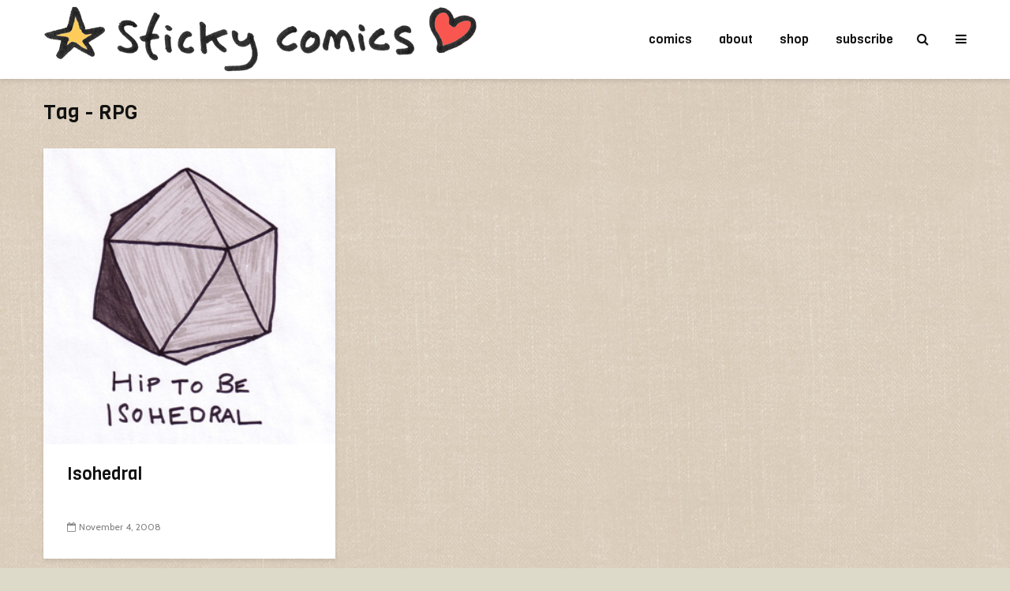

--- FILE ---
content_type: text/html; charset=UTF-8
request_url: https://www.stickycomics.com/tag/rpg/
body_size: 12943
content:
<!DOCTYPE html>
<html lang="en-US" class="no-js">
<head>
	<meta charset="UTF-8">
	<meta name="viewport" content="width=device-width,initial-scale=1.0">
		<title>RPG &#8211; sticky comics</title>
<meta name='robots' content='max-image-preview:large' />
<link rel='dns-prefetch' href='//www.stickycomics.com' />
<link rel='dns-prefetch' href='//secure.gravatar.com' />
<link rel='dns-prefetch' href='//stats.wp.com' />
<link rel='dns-prefetch' href='//fonts.googleapis.com' />
<link rel="alternate" type="application/rss+xml" title="sticky comics &raquo; Feed" href="https://www.stickycomics.com/feed/" />
<link rel="alternate" type="application/rss+xml" title="sticky comics &raquo; Comments Feed" href="https://www.stickycomics.com/comments/feed/" />
<link rel="alternate" type="application/rss+xml" title="sticky comics &raquo; RPG Tag Feed" href="https://www.stickycomics.com/tag/rpg/feed/" />
<style id='wp-img-auto-sizes-contain-inline-css' type='text/css'>
img:is([sizes=auto i],[sizes^="auto," i]){contain-intrinsic-size:3000px 1500px}
/*# sourceURL=wp-img-auto-sizes-contain-inline-css */
</style>
<style id='wp-emoji-styles-inline-css' type='text/css'>

	img.wp-smiley, img.emoji {
		display: inline !important;
		border: none !important;
		box-shadow: none !important;
		height: 1em !important;
		width: 1em !important;
		margin: 0 0.07em !important;
		vertical-align: -0.1em !important;
		background: none !important;
		padding: 0 !important;
	}
/*# sourceURL=wp-emoji-styles-inline-css */
</style>
<style id='wp-block-library-inline-css' type='text/css'>
:root{--wp-block-synced-color:#7a00df;--wp-block-synced-color--rgb:122,0,223;--wp-bound-block-color:var(--wp-block-synced-color);--wp-editor-canvas-background:#ddd;--wp-admin-theme-color:#007cba;--wp-admin-theme-color--rgb:0,124,186;--wp-admin-theme-color-darker-10:#006ba1;--wp-admin-theme-color-darker-10--rgb:0,107,160.5;--wp-admin-theme-color-darker-20:#005a87;--wp-admin-theme-color-darker-20--rgb:0,90,135;--wp-admin-border-width-focus:2px}@media (min-resolution:192dpi){:root{--wp-admin-border-width-focus:1.5px}}.wp-element-button{cursor:pointer}:root .has-very-light-gray-background-color{background-color:#eee}:root .has-very-dark-gray-background-color{background-color:#313131}:root .has-very-light-gray-color{color:#eee}:root .has-very-dark-gray-color{color:#313131}:root .has-vivid-green-cyan-to-vivid-cyan-blue-gradient-background{background:linear-gradient(135deg,#00d084,#0693e3)}:root .has-purple-crush-gradient-background{background:linear-gradient(135deg,#34e2e4,#4721fb 50%,#ab1dfe)}:root .has-hazy-dawn-gradient-background{background:linear-gradient(135deg,#faaca8,#dad0ec)}:root .has-subdued-olive-gradient-background{background:linear-gradient(135deg,#fafae1,#67a671)}:root .has-atomic-cream-gradient-background{background:linear-gradient(135deg,#fdd79a,#004a59)}:root .has-nightshade-gradient-background{background:linear-gradient(135deg,#330968,#31cdcf)}:root .has-midnight-gradient-background{background:linear-gradient(135deg,#020381,#2874fc)}:root{--wp--preset--font-size--normal:16px;--wp--preset--font-size--huge:42px}.has-regular-font-size{font-size:1em}.has-larger-font-size{font-size:2.625em}.has-normal-font-size{font-size:var(--wp--preset--font-size--normal)}.has-huge-font-size{font-size:var(--wp--preset--font-size--huge)}.has-text-align-center{text-align:center}.has-text-align-left{text-align:left}.has-text-align-right{text-align:right}.has-fit-text{white-space:nowrap!important}#end-resizable-editor-section{display:none}.aligncenter{clear:both}.items-justified-left{justify-content:flex-start}.items-justified-center{justify-content:center}.items-justified-right{justify-content:flex-end}.items-justified-space-between{justify-content:space-between}.screen-reader-text{border:0;clip-path:inset(50%);height:1px;margin:-1px;overflow:hidden;padding:0;position:absolute;width:1px;word-wrap:normal!important}.screen-reader-text:focus{background-color:#ddd;clip-path:none;color:#444;display:block;font-size:1em;height:auto;left:5px;line-height:normal;padding:15px 23px 14px;text-decoration:none;top:5px;width:auto;z-index:100000}html :where(.has-border-color){border-style:solid}html :where([style*=border-top-color]){border-top-style:solid}html :where([style*=border-right-color]){border-right-style:solid}html :where([style*=border-bottom-color]){border-bottom-style:solid}html :where([style*=border-left-color]){border-left-style:solid}html :where([style*=border-width]){border-style:solid}html :where([style*=border-top-width]){border-top-style:solid}html :where([style*=border-right-width]){border-right-style:solid}html :where([style*=border-bottom-width]){border-bottom-style:solid}html :where([style*=border-left-width]){border-left-style:solid}html :where(img[class*=wp-image-]){height:auto;max-width:100%}:where(figure){margin:0 0 1em}html :where(.is-position-sticky){--wp-admin--admin-bar--position-offset:var(--wp-admin--admin-bar--height,0px)}@media screen and (max-width:600px){html :where(.is-position-sticky){--wp-admin--admin-bar--position-offset:0px}}

/*# sourceURL=wp-block-library-inline-css */
</style><style id='global-styles-inline-css' type='text/css'>
:root{--wp--preset--aspect-ratio--square: 1;--wp--preset--aspect-ratio--4-3: 4/3;--wp--preset--aspect-ratio--3-4: 3/4;--wp--preset--aspect-ratio--3-2: 3/2;--wp--preset--aspect-ratio--2-3: 2/3;--wp--preset--aspect-ratio--16-9: 16/9;--wp--preset--aspect-ratio--9-16: 9/16;--wp--preset--color--black: #000000;--wp--preset--color--cyan-bluish-gray: #abb8c3;--wp--preset--color--white: #ffffff;--wp--preset--color--pale-pink: #f78da7;--wp--preset--color--vivid-red: #cf2e2e;--wp--preset--color--luminous-vivid-orange: #ff6900;--wp--preset--color--luminous-vivid-amber: #fcb900;--wp--preset--color--light-green-cyan: #7bdcb5;--wp--preset--color--vivid-green-cyan: #00d084;--wp--preset--color--pale-cyan-blue: #8ed1fc;--wp--preset--color--vivid-cyan-blue: #0693e3;--wp--preset--color--vivid-purple: #9b51e0;--wp--preset--color--gridlove-acc: #009cff;--wp--preset--color--gridlove-meta: #818181;--wp--preset--color--gridlove-txt: #5e5e5e;--wp--preset--color--gridlove-bg: #ffffff;--wp--preset--color--gridlove-highlight-acc: #b5e1ff;--wp--preset--color--gridlove-highlight-txt: #ffffff;--wp--preset--color--gridlove-highlight-bg: #000000;--wp--preset--gradient--vivid-cyan-blue-to-vivid-purple: linear-gradient(135deg,rgb(6,147,227) 0%,rgb(155,81,224) 100%);--wp--preset--gradient--light-green-cyan-to-vivid-green-cyan: linear-gradient(135deg,rgb(122,220,180) 0%,rgb(0,208,130) 100%);--wp--preset--gradient--luminous-vivid-amber-to-luminous-vivid-orange: linear-gradient(135deg,rgb(252,185,0) 0%,rgb(255,105,0) 100%);--wp--preset--gradient--luminous-vivid-orange-to-vivid-red: linear-gradient(135deg,rgb(255,105,0) 0%,rgb(207,46,46) 100%);--wp--preset--gradient--very-light-gray-to-cyan-bluish-gray: linear-gradient(135deg,rgb(238,238,238) 0%,rgb(169,184,195) 100%);--wp--preset--gradient--cool-to-warm-spectrum: linear-gradient(135deg,rgb(74,234,220) 0%,rgb(151,120,209) 20%,rgb(207,42,186) 40%,rgb(238,44,130) 60%,rgb(251,105,98) 80%,rgb(254,248,76) 100%);--wp--preset--gradient--blush-light-purple: linear-gradient(135deg,rgb(255,206,236) 0%,rgb(152,150,240) 100%);--wp--preset--gradient--blush-bordeaux: linear-gradient(135deg,rgb(254,205,165) 0%,rgb(254,45,45) 50%,rgb(107,0,62) 100%);--wp--preset--gradient--luminous-dusk: linear-gradient(135deg,rgb(255,203,112) 0%,rgb(199,81,192) 50%,rgb(65,88,208) 100%);--wp--preset--gradient--pale-ocean: linear-gradient(135deg,rgb(255,245,203) 0%,rgb(182,227,212) 50%,rgb(51,167,181) 100%);--wp--preset--gradient--electric-grass: linear-gradient(135deg,rgb(202,248,128) 0%,rgb(113,206,126) 100%);--wp--preset--gradient--midnight: linear-gradient(135deg,rgb(2,3,129) 0%,rgb(40,116,252) 100%);--wp--preset--font-size--small: 12.8px;--wp--preset--font-size--medium: 20px;--wp--preset--font-size--large: 20.8px;--wp--preset--font-size--x-large: 42px;--wp--preset--font-size--normal: 16px;--wp--preset--font-size--huge: 27.2px;--wp--preset--spacing--20: 0.44rem;--wp--preset--spacing--30: 0.67rem;--wp--preset--spacing--40: 1rem;--wp--preset--spacing--50: 1.5rem;--wp--preset--spacing--60: 2.25rem;--wp--preset--spacing--70: 3.38rem;--wp--preset--spacing--80: 5.06rem;--wp--preset--shadow--natural: 6px 6px 9px rgba(0, 0, 0, 0.2);--wp--preset--shadow--deep: 12px 12px 50px rgba(0, 0, 0, 0.4);--wp--preset--shadow--sharp: 6px 6px 0px rgba(0, 0, 0, 0.2);--wp--preset--shadow--outlined: 6px 6px 0px -3px rgb(255, 255, 255), 6px 6px rgb(0, 0, 0);--wp--preset--shadow--crisp: 6px 6px 0px rgb(0, 0, 0);}:where(.is-layout-flex){gap: 0.5em;}:where(.is-layout-grid){gap: 0.5em;}body .is-layout-flex{display: flex;}.is-layout-flex{flex-wrap: wrap;align-items: center;}.is-layout-flex > :is(*, div){margin: 0;}body .is-layout-grid{display: grid;}.is-layout-grid > :is(*, div){margin: 0;}:where(.wp-block-columns.is-layout-flex){gap: 2em;}:where(.wp-block-columns.is-layout-grid){gap: 2em;}:where(.wp-block-post-template.is-layout-flex){gap: 1.25em;}:where(.wp-block-post-template.is-layout-grid){gap: 1.25em;}.has-black-color{color: var(--wp--preset--color--black) !important;}.has-cyan-bluish-gray-color{color: var(--wp--preset--color--cyan-bluish-gray) !important;}.has-white-color{color: var(--wp--preset--color--white) !important;}.has-pale-pink-color{color: var(--wp--preset--color--pale-pink) !important;}.has-vivid-red-color{color: var(--wp--preset--color--vivid-red) !important;}.has-luminous-vivid-orange-color{color: var(--wp--preset--color--luminous-vivid-orange) !important;}.has-luminous-vivid-amber-color{color: var(--wp--preset--color--luminous-vivid-amber) !important;}.has-light-green-cyan-color{color: var(--wp--preset--color--light-green-cyan) !important;}.has-vivid-green-cyan-color{color: var(--wp--preset--color--vivid-green-cyan) !important;}.has-pale-cyan-blue-color{color: var(--wp--preset--color--pale-cyan-blue) !important;}.has-vivid-cyan-blue-color{color: var(--wp--preset--color--vivid-cyan-blue) !important;}.has-vivid-purple-color{color: var(--wp--preset--color--vivid-purple) !important;}.has-black-background-color{background-color: var(--wp--preset--color--black) !important;}.has-cyan-bluish-gray-background-color{background-color: var(--wp--preset--color--cyan-bluish-gray) !important;}.has-white-background-color{background-color: var(--wp--preset--color--white) !important;}.has-pale-pink-background-color{background-color: var(--wp--preset--color--pale-pink) !important;}.has-vivid-red-background-color{background-color: var(--wp--preset--color--vivid-red) !important;}.has-luminous-vivid-orange-background-color{background-color: var(--wp--preset--color--luminous-vivid-orange) !important;}.has-luminous-vivid-amber-background-color{background-color: var(--wp--preset--color--luminous-vivid-amber) !important;}.has-light-green-cyan-background-color{background-color: var(--wp--preset--color--light-green-cyan) !important;}.has-vivid-green-cyan-background-color{background-color: var(--wp--preset--color--vivid-green-cyan) !important;}.has-pale-cyan-blue-background-color{background-color: var(--wp--preset--color--pale-cyan-blue) !important;}.has-vivid-cyan-blue-background-color{background-color: var(--wp--preset--color--vivid-cyan-blue) !important;}.has-vivid-purple-background-color{background-color: var(--wp--preset--color--vivid-purple) !important;}.has-black-border-color{border-color: var(--wp--preset--color--black) !important;}.has-cyan-bluish-gray-border-color{border-color: var(--wp--preset--color--cyan-bluish-gray) !important;}.has-white-border-color{border-color: var(--wp--preset--color--white) !important;}.has-pale-pink-border-color{border-color: var(--wp--preset--color--pale-pink) !important;}.has-vivid-red-border-color{border-color: var(--wp--preset--color--vivid-red) !important;}.has-luminous-vivid-orange-border-color{border-color: var(--wp--preset--color--luminous-vivid-orange) !important;}.has-luminous-vivid-amber-border-color{border-color: var(--wp--preset--color--luminous-vivid-amber) !important;}.has-light-green-cyan-border-color{border-color: var(--wp--preset--color--light-green-cyan) !important;}.has-vivid-green-cyan-border-color{border-color: var(--wp--preset--color--vivid-green-cyan) !important;}.has-pale-cyan-blue-border-color{border-color: var(--wp--preset--color--pale-cyan-blue) !important;}.has-vivid-cyan-blue-border-color{border-color: var(--wp--preset--color--vivid-cyan-blue) !important;}.has-vivid-purple-border-color{border-color: var(--wp--preset--color--vivid-purple) !important;}.has-vivid-cyan-blue-to-vivid-purple-gradient-background{background: var(--wp--preset--gradient--vivid-cyan-blue-to-vivid-purple) !important;}.has-light-green-cyan-to-vivid-green-cyan-gradient-background{background: var(--wp--preset--gradient--light-green-cyan-to-vivid-green-cyan) !important;}.has-luminous-vivid-amber-to-luminous-vivid-orange-gradient-background{background: var(--wp--preset--gradient--luminous-vivid-amber-to-luminous-vivid-orange) !important;}.has-luminous-vivid-orange-to-vivid-red-gradient-background{background: var(--wp--preset--gradient--luminous-vivid-orange-to-vivid-red) !important;}.has-very-light-gray-to-cyan-bluish-gray-gradient-background{background: var(--wp--preset--gradient--very-light-gray-to-cyan-bluish-gray) !important;}.has-cool-to-warm-spectrum-gradient-background{background: var(--wp--preset--gradient--cool-to-warm-spectrum) !important;}.has-blush-light-purple-gradient-background{background: var(--wp--preset--gradient--blush-light-purple) !important;}.has-blush-bordeaux-gradient-background{background: var(--wp--preset--gradient--blush-bordeaux) !important;}.has-luminous-dusk-gradient-background{background: var(--wp--preset--gradient--luminous-dusk) !important;}.has-pale-ocean-gradient-background{background: var(--wp--preset--gradient--pale-ocean) !important;}.has-electric-grass-gradient-background{background: var(--wp--preset--gradient--electric-grass) !important;}.has-midnight-gradient-background{background: var(--wp--preset--gradient--midnight) !important;}.has-small-font-size{font-size: var(--wp--preset--font-size--small) !important;}.has-medium-font-size{font-size: var(--wp--preset--font-size--medium) !important;}.has-large-font-size{font-size: var(--wp--preset--font-size--large) !important;}.has-x-large-font-size{font-size: var(--wp--preset--font-size--x-large) !important;}
/*# sourceURL=global-styles-inline-css */
</style>

<style id='classic-theme-styles-inline-css' type='text/css'>
/*! This file is auto-generated */
.wp-block-button__link{color:#fff;background-color:#32373c;border-radius:9999px;box-shadow:none;text-decoration:none;padding:calc(.667em + 2px) calc(1.333em + 2px);font-size:1.125em}.wp-block-file__button{background:#32373c;color:#fff;text-decoration:none}
/*# sourceURL=/wp-includes/css/classic-themes.min.css */
</style>
<link rel='stylesheet' id='mks_shortcodes_simple_line_icons-css' href='https://www.stickycomics.com/wp-content/plugins/meks-flexible-shortcodes/css/simple-line/simple-line-icons.css?ver=1.3.8' type='text/css' media='screen' />
<link rel='stylesheet' id='mks_shortcodes_css-css' href='https://www.stickycomics.com/wp-content/plugins/meks-flexible-shortcodes/css/style.css?ver=1.3.8' type='text/css' media='screen' />
<link rel='stylesheet' id='ce_responsive-css' href='https://www.stickycomics.com/wp-content/plugins/simple-embed-code/css/video-container.min.css?ver=2.5.1' type='text/css' media='all' />
<link rel='stylesheet' id='mc4wp-form-themes-css' href='https://www.stickycomics.com/wp-content/plugins/mailchimp-for-wp/assets/css/form-themes.css?ver=4.10.9' type='text/css' media='all' />
<link rel='stylesheet' id='gridlove-fonts-css' href='https://fonts.googleapis.com/css?family=Cabin%3A400%7CViga%3A400&#038;subset=latin&#038;ver=2.1.2' type='text/css' media='all' />
<link rel='stylesheet' id='gridlove-main-css' href='https://www.stickycomics.com/wp-content/themes/gridlove/assets/css/min.css?ver=2.1.2' type='text/css' media='all' />
<style id='gridlove-main-inline-css' type='text/css'>
body{font-size: 16px;}h1, .h1 {font-size: 32px;}h2, .h2,.col-lg-12 .gridlove-post-b .h3 {font-size: 26px;}h3, .h3 {font-size: 22px;}h4, .h4 {font-size: 20px;}h5, .h5 {font-size: 18px;}h6, .h6 {font-size: 16px;}.widget, .gridlove-header-responsive .sub-menu, .gridlove-site-header .sub-menu{font-size: 14px;}.gridlove-main-navigation {font-size: 16px;}.gridlove-post {font-size: 16px;}body{background-color: #dddac9;background-image:url('https://www.stickycomics.com/wp-content/uploads/download.jpg');color: #5e5e5e;font-family: 'Cabin';font-weight: 400;}h1, h2, h3, h4, h5, h6,.h1, .h2, .h3, .h4, .h5, .h6,blockquote,thead td,.comment-author b,q:before,#bbpress-forums .bbp-forum-title, #bbpress-forums .bbp-topic-permalink{color: #111111;font-family: 'Viga';font-weight: 400;}.gridlove-main-nav a,.gridlove-posts-widget a{font-family: 'Viga';font-weight: 400;}.gridlove-header-top{background-color: #222222;color: #dddddd;}.gridlove-header-top a{color: #dddddd;}.gridlove-header-top a:hover{color: #ffffff;}.gridlove-header-wrapper,.gridlove-header-middle .sub-menu,.gridlove-header-responsive,.gridlove-header-responsive .sub-menu{background-color:#ffffff; }.gridlove-header-middle,.gridlove-header-middle a,.gridlove-header-responsive,.gridlove-header-responsive a{color: #111111;}.gridlove-header-middle a:hover,.gridlove-header-middle .gridlove-sidebar-action:hover,.gridlove-header-middle .gridlove-actions-button > span:hover,.gridlove-header-middle .current_page_item > a,.gridlove-header-middle .current_page_ancestor > a,.gridlove-header-middle .current-menu-item > a,.gridlove-header-middle .current-menu-ancestor > a,.gridlove-header-middle .gridlove-category-menu article:hover a,.gridlove-header-responsive a:hover{color: #009cff;}.gridlove-header-middle .active>span,.gridlove-header-middle .gridlove-main-nav>li.menu-item-has-children:hover>a,.gridlove-header-middle .gridlove-social-icons:hover>span,.gridlove-header-responsive .active>span{background-color: rgba(17,17,17,0.05)}.gridlove-header-middle .gridlove-button-search{background-color: #009cff;}.gridlove-header-middle .gridlove-search-form input{border-color: rgba(17,17,17,0.1)}.gridlove-header-middle .sub-menu,.gridlove-header-responsive .sub-menu{border-top: 1px solid rgba(17,17,17,0.05)}.gridlove-header-middle{height: 100px;}.gridlove-logo{max-height: 100px;}.gridlove-branding-bg{background:#f0233b;}.gridlove-header-responsive .gridlove-actions-button:hover >span{color:#009cff;}.gridlove-sidebar-action .gridlove-bars:before,.gridlove-sidebar-action .gridlove-bars:after{background:#111111;}.gridlove-sidebar-action:hover .gridlove-bars:before,.gridlove-sidebar-action:hover .gridlove-bars:after{background:#009cff;}.gridlove-sidebar-action .gridlove-bars{border-color: #111111;}.gridlove-sidebar-action:hover .gridlove-bars{border-color:#009cff;}.gridlove-header-bottom .sub-menu{ background-color:#ffffff;}.gridlove-header-bottom .sub-menu a{color:#111111;}.gridlove-header-bottom .sub-menu a:hover,.gridlove-header-bottom .gridlove-category-menu article:hover a{color:#009cff;}.gridlove-header-bottom{background-color:#f2f2f2;}.gridlove-header-bottom,.gridlove-header-bottom a{color: #111111;}.gridlove-header-bottom a:hover,.gridlove-header-bottom .gridlove-sidebar-action:hover,.gridlove-header-bottom .gridlove-actions-button > span:hover,.gridlove-header-bottom .current_page_item > a,.gridlove-header-bottom .current_page_ancestor > a,.gridlove-header-bottom .current-menu-item > a,.gridlove-header-bottom .current-menu-ancestor > a {color: #009cff;}.gridlove-header-bottom .active>span,.gridlove-header-bottom .gridlove-main-nav>li.menu-item-has-children:hover>a,.gridlove-header-bottom .gridlove-social-icons:hover>span{background-color: rgba(17,17,17,0.05)}.gridlove-header-bottom .gridlove-search-form input{border-color: rgba(17,17,17,0.1)}.gridlove-header-bottom,.gridlove-header-bottom .sub-menu{border-top: 1px solid rgba(17,17,17,0.07)}.gridlove-header-bottom .gridlove-button-search{background-color: #009cff;}.gridlove-header-sticky,.gridlove-header-sticky .sub-menu{background-color:#ffffff; }.gridlove-header-sticky,.gridlove-header-sticky a{color: #111111;}.gridlove-header-sticky a:hover,.gridlove-header-sticky .gridlove-sidebar-action:hover,.gridlove-header-sticky .gridlove-actions-button > span:hover,.gridlove-header-sticky .current_page_item > a,.gridlove-header-sticky .current_page_ancestor > a,.gridlove-header-sticky .current-menu-item > a,.gridlove-header-sticky .current-menu-ancestor > a,.gridlove-header-sticky .gridlove-category-menu article:hover a{color: #009cff;}.gridlove-header-sticky .active>span,.gridlove-header-sticky .gridlove-main-nav>li.menu-item-has-children:hover>a,.gridlove-header-sticky .gridlove-social-icons:hover>span{background-color: rgba(17,17,17,0.05)}.gridlove-header-sticky .gridlove-search-form input{border-color: rgba(17,17,17,0.1)}.gridlove-header-sticky .sub-menu{border-top: 1px solid rgba(17,17,17,0.05)}.gridlove-header-sticky .gridlove-button-search{background-color: #009cff;}.gridlove-cover-area,.gridlove-cover{height:100px; }.gridlove-cover-area .gridlove-cover-bg img{width:1500px; }.gridlove-box,#disqus_thread{background: #ffffff;}a{color: #5e5e5e;}.entry-title a{ color: #111111;}a:hover,.comment-reply-link,#cancel-comment-reply-link,.gridlove-box .entry-title a:hover,.gridlove-posts-widget article:hover a{color: #009cff;}.entry-content p a,.widget_text a,.entry-content ul a,.entry-content ol a,.gridlove-text-module-content p a{color: #009cff; border-color: rgba(0,156,255,0.8);}.entry-content p a:hover,.widget_text a:hover,.entry-content ul a:hover,.entry-content ol a:hover,.gridlove-text-module-content p a:hover{border-bottom: 1px solid transparent;}.comment-reply-link:hover,.gallery .gallery-item a:after, .wp-block-gallery .blocks-gallery-item a:after,.wp-block-gallery figure a:after,.entry-content a.gridlove-popup-img {color: #5e5e5e; }.gridlove-post-b .box-col-b:only-child .entry-title a,.gridlove-post-d .entry-overlay:only-child .entry-title a{color: #111111;}.gridlove-post-b .box-col-b:only-child .entry-title a:hover,.gridlove-post-d .entry-overlay:only-child .entry-title a:hover,.gridlove-content .entry-header .gridlove-breadcrumbs a,.gridlove-content .entry-header .gridlove-breadcrumbs a:hover,.module-header .gridlove-breadcrumbs a,.module-header .gridlove-breadcrumbs a:hover { color: #009cff; }.gridlove-post-b .box-col-b:only-child .meta-item,.gridlove-post-b .box-col-b:only-child .entry-meta a,.gridlove-post-b .box-col-b:only-child .entry-meta span,.gridlove-post-d .entry-overlay:only-child .meta-item,.gridlove-post-d .entry-overlay:only-child .entry-meta a,.gridlove-post-d .entry-overlay:only-child .entry-meta span {color: #818181;}.entry-meta .meta-item, .entry-meta a, .entry-meta span,.comment-metadata a{color: #818181;}blockquote{color: rgba(17,17,17,0.8);}blockquote:before{color: rgba(17,17,17,0.15);}.entry-meta a:hover{color: #111111;}.widget_tag_cloud a,.entry-tags a,.entry-content .wp-block-tag-cloud a{ background: rgba(94,94,94,0.1); color: #5e5e5e; }.submit,.gridlove-button,.mks_autor_link_wrap a,.mks_read_more a,input[type="submit"],button[type="submit"],.gridlove-cat, .gridlove-pill,.gridlove-button-search,body div.wpforms-container-full .wpforms-form input[type=submit], body div.wpforms-container-full .wpforms-form button[type=submit], body div.wpforms-container-full .wpforms-form .wpforms-page-button,.add_to_cart_button{color:#FFF;background-color: #009cff;}body div.wpforms-container-full .wpforms-form input[type=submit]:hover, body div.wpforms-container-full .wpforms-form input[type=submit]:focus, body div.wpforms-container-full .wpforms-form input[type=submit]:active, body div.wpforms-container-full .wpforms-form button[type=submit]:hover, body div.wpforms-container-full .wpforms-form button[type=submit]:focus, body div.wpforms-container-full .wpforms-form button[type=submit]:active, body div.wpforms-container-full .wpforms-form .wpforms-page-button:hover, body div.wpforms-container-full .wpforms-form .wpforms-page-button:active, body div.wpforms-container-full .wpforms-form .wpforms-page-button:focus {color:#FFF;background-color: #009cff;}.wp-block-button__link{background-color: #009cff; }.gridlove-button:hover,.add_to_cart_button:hover{color:#FFF;}.gridlove-share a:hover{background:rgba(17, 17, 17, .8);color:#FFF;}.gridlove-pill:hover,.gridlove-author-links a:hover,.entry-category a:hover{background: #111;color: #FFF;}.gridlove-cover-content .entry-category a:hover,.entry-overlay .entry-category a:hover,.gridlove-highlight .entry-category a:hover,.gridlove-box.gridlove-post-d .entry-overlay .entry-category a:hover,.gridlove-post-a .entry-category a:hover,.gridlove-highlight .gridlove-format-icon{background: #FFF;color: #111;}.gridlove-author, .gridlove-prev-next-nav,.comment .comment-respond{border-color: rgba(94,94,94,0.1);}.gridlove-load-more a,.gridlove-pagination .gridlove-next a,.gridlove-pagination .gridlove-prev a,.gridlove-pagination .next,.gridlove-pagination .prev,.gridlove-infinite-scroll a,.double-bounce1, .double-bounce2,.gridlove-link-pages > span,.module-actions ul.page-numbers span.page-numbers{color:#FFF;background-color: #009cff;}.gridlove-pagination .current{background-color:rgba(94,94,94,0.1);}.gridlove-highlight{background: #000000;}.gridlove-highlight,.gridlove-highlight h4,.gridlove-highlight a{color: #ffffff;}.gridlove-highlight .entry-meta .meta-item, .gridlove-highlight .entry-meta a, .gridlove-highlight .entry-meta span,.gridlove-highlight p{color: rgba(255,255,255,0.8);}.gridlove-highlight .gridlove-author-links .fa-link,.gridlove-highlight .gridlove_category_widget .gridlove-full-color li a:after{background: #b5e1ff;}.gridlove-highlight .entry-meta a:hover{color: #ffffff;}.gridlove-highlight.gridlove-post-d .entry-image a:after{background-color: rgba(0,0,0,0.7);}.gridlove-highlight.gridlove-post-d:hover .entry-image a:after{background-color: rgba(0,0,0,0.9);}.gridlove-highlight.gridlove-post-a .entry-image:hover>a:after, .gridlove-highlight.gridlove-post-b .entry-image:hover a:after{background-color: rgba(0,0,0,0.2);}.gridlove-highlight .gridlove-slider-controls > div{background-color: rgba(255,255,255,0.1);color: #ffffff; }.gridlove-highlight .gridlove-slider-controls > div:hover{background-color: rgba(255,255,255,0.3);color: #ffffff; }.gridlove-highlight.gridlove-box .entry-title a:hover{color: #b5e1ff;}.gridlove-highlight.widget_meta a, .gridlove-highlight.widget_recent_entries li, .gridlove-highlight.widget_recent_comments li, .gridlove-highlight.widget_nav_menu a, .gridlove-highlight.widget_archive li, .gridlove-highlight.widget_pages a{border-color: rgba(255,255,255,0.1);}.gridlove-cover-content .entry-meta .meta-item, .gridlove-cover-content .entry-meta a, .gridlove-cover-content .entry-meta span,.gridlove-cover-area .gridlove-breadcrumbs,.gridlove-cover-area .gridlove-breadcrumbs a,.gridlove-cover-area .gridlove-breadcrumbs .breadcrumb_last,body .gridlove-content .entry-overlay .gridlove-breadcrumbs {color: rgba(255, 255, 255, .8);}.gridlove-cover-content .entry-meta a:hover,.gridlove-cover-area .gridlove-breadcrumbs a:hover {color: rgba(255, 255, 255, 1);}.module-title h2,.module-title .h2{ color: #111111; }.gridlove-action-link,.gridlove-slider-controls > div,.module-actions ul.page-numbers .next.page-numbers,.module-actions ul.page-numbers .prev.page-numbers{background: rgba(17,17,17,0.1); color: #111111; }.gridlove-slider-controls > div:hover,.gridlove-action-link:hover,.module-actions ul.page-numbers .next.page-numbers:hover,.module-actions ul.page-numbers .prev.page-numbers:hover{color: #111111;background: rgba(17,17,17,0.3); }.gridlove-pn-ico,.gridlove-author-links .fa-link{background: rgba(94,94,94,0.1); color: #5e5e5e;}.gridlove-prev-next-nav a:hover .gridlove-pn-ico{background: rgba(0,156,255,1); color: #ffffff;}.widget_meta a,.widget_recent_entries li,.widget_recent_comments li,.widget_nav_menu a,.widget_archive li,.widget_pages a,.widget_categories li,.gridlove_category_widget .gridlove-count-color li,.widget_categories .children li,.widget_archiv .children li{border-color: rgba(94,94,94,0.1);}.widget_recent_entries a:hover,.menu-item-has-children.active > span,.menu-item-has-children.active > a,.gridlove-nav-widget-acordion:hover,.widget_recent_comments .recentcomments a.url:hover{color: #009cff;}.widget_recent_comments .url,.post-date,.widget_recent_comments .recentcomments,.gridlove-nav-widget-acordion,.widget_archive li,.rss-date,.widget_categories li,.widget_archive li{color:#818181;}.widget_pages .children,.widget_nav_menu .sub-menu{background:#009cff;color:#FFF;}.widget_pages .children a,.widget_nav_menu .sub-menu a,.widget_nav_menu .sub-menu span,.widget_pages .children span{color:#FFF;}.widget_tag_cloud a:hover,.entry-tags a:hover,.entry-content .wp-block-tag-cloud a:hover{background: #009cff;color:#FFF;}.gridlove-footer{background: #6a705e;color: #ffffff;}.gridlove-footer .widget-title{color: #ffffff;}.gridlove-footer a{color: rgba(255,255,255,0.8);}.gridlove-footer a:hover{color: #ffffff;}.gridlove-footer .widget_recent_comments .url, .gridlove-footer .post-date, .gridlove-footer .widget_recent_comments .recentcomments, .gridlove-footer .gridlove-nav-widget-acordion, .gridlove-footer .widget_archive li, .gridlove-footer .rss-date{color: rgba(255,255,255,0.8); }.gridlove-footer .widget_meta a, .gridlove-footer .widget_recent_entries li, .gridlove-footer .widget_recent_comments li, .gridlove-footer .widget_nav_menu a, .gridlove-footer .widget_archive li, .gridlove-footer .widget_pages a,.gridlove-footer table,.gridlove-footer td,.gridlove-footer th,.gridlove-footer .widget_calendar table,.gridlove-footer .widget.widget_categories select,.gridlove-footer .widget_calendar table tfoot tr td{border-color: rgba(255,255,255,0.2);}table,thead,td,th,.widget_calendar table{ border-color: rgba(94,94,94,0.1);}input[type="text"], input[type="email"],input[type="search"], input[type="url"], input[type="tel"], input[type="number"], input[type="date"], input[type="password"], select, textarea{border-color: rgba(94,94,94,0.2);}.gridlove-site-content div.mejs-container .mejs-controls {background-color: rgba(94,94,94,0.1);}body .gridlove-site-content .mejs-controls .mejs-time-rail .mejs-time-current{background: #009cff;}body .gridlove-site-content .mejs-video.mejs-container .mejs-controls{background-color: rgba(255,255,255,0.9);}.wp-block-cover .wp-block-cover-image-text, .wp-block-cover .wp-block-cover-text, .wp-block-cover h2, .wp-block-cover-image .wp-block-cover-image-text, .wp-block-cover-image .wp-block-cover-text, .wp-block-cover-image h2{font-family: 'Viga';font-weight: 400; }.wp-block-cover-image .wp-block-cover-image-text, .wp-block-cover-image h2{font-size: 26px;}.widget_display_replies li, .widget_display_topics li{ color:#818181; }.has-small-font-size{ font-size: 12px;}.has-large-font-size{ font-size: 20px;}.has-huge-font-size{ font-size: 25px;}@media(min-width: 1024px){.has-small-font-size{ font-size: 12px;}.has-normal-font-size{ font-size: 16px;}.has-large-font-size{ font-size: 20px;}.has-huge-font-size{ font-size: 27px;}}.has-gridlove-acc-background-color{ background-color: #009cff;}.has-gridlove-acc-color{ color: #009cff;}.has-gridlove-meta-background-color{ background-color: #818181;}.has-gridlove-meta-color{ color: #818181;}.has-gridlove-txt-background-color{ background-color: #5e5e5e;}.has-gridlove-txt-color{ color: #5e5e5e;}.has-gridlove-bg-background-color{ background-color: #ffffff;}.has-gridlove-bg-color{ color: #ffffff;}.has-gridlove-highlight-acc-background-color{ background-color: #b5e1ff;}.has-gridlove-highlight-acc-color{ color: #b5e1ff;}.has-gridlove-highlight-txt-background-color{ background-color: #ffffff;}.has-gridlove-highlight-txt-color{ color: #ffffff;}.has-gridlove-highlight-bg-background-color{ background-color: #000000;}.has-gridlove-highlight-bg-color{ color: #000000;}.gridlove-cats .gridlove-cat .entry-overlay-wrapper .entry-image:after, .gridlove-cat.gridlove-post-d .entry-image a:after { background-color: rgba(0,156,255,0.7); }.gridlove-cat.gridlove-post-d:hover .entry-image a:after { background-color: rgba(0,156,255,0.9); }
/*# sourceURL=gridlove-main-inline-css */
</style>
<link rel='stylesheet' id='meks-ads-widget-css' href='https://www.stickycomics.com/wp-content/plugins/meks-easy-ads-widget/css/style.css?ver=2.0.9' type='text/css' media='all' />
<link rel='stylesheet' id='meks_instagram-widget-styles-css' href='https://www.stickycomics.com/wp-content/plugins/meks-easy-instagram-widget/css/widget.css?ver=6.9' type='text/css' media='all' />
<link rel='stylesheet' id='meks-themeforest-widget-css' href='https://www.stickycomics.com/wp-content/plugins/meks-themeforest-smart-widget/css/style.css?ver=1.6' type='text/css' media='all' />
<link rel='stylesheet' id='meks_ess-main-css' href='https://www.stickycomics.com/wp-content/plugins/meks-easy-social-share/assets/css/main.css?ver=1.3' type='text/css' media='all' />
<script type="text/javascript" src="https://www.stickycomics.com/wp-includes/js/jquery/jquery.min.js?ver=3.7.1" id="jquery-core-js"></script>
<script type="text/javascript" src="https://www.stickycomics.com/wp-includes/js/jquery/jquery-migrate.min.js?ver=3.4.1" id="jquery-migrate-js"></script>
<link rel="https://api.w.org/" href="https://www.stickycomics.com/wp-json/" /><link rel="alternate" title="JSON" type="application/json" href="https://www.stickycomics.com/wp-json/wp/v2/tags/376" /><link rel="EditURI" type="application/rsd+xml" title="RSD" href="https://www.stickycomics.com/xmlrpc.php?rsd" />
<meta name="generator" content="WordPress 6.9" />
<!-- start Simple Custom CSS and JS -->
<style type="text/css">
.wpcf7-form label, body div.wpforms-container-full .wpforms-form .wpforms-field-label { font-size: 1.2em; font-weight: bold; }</style>
<!-- end Simple Custom CSS and JS -->
<!-- start Simple Custom CSS and JS -->
<!-- Global site tag (gtag.js) - Google Analytics -->
<script async src="https://www.googletagmanager.com/gtag/js?id=UA-3090300-1"></script>
<script>
  window.dataLayer = window.dataLayer || [];
  function gtag(){dataLayer.push(arguments);}
  gtag('js', new Date());

  gtag('config', 'UA-3090300-1');
</script>


<!-- end Simple Custom CSS and JS -->
<!-- start Simple Custom CSS and JS -->
<script data-ad-client="ca-pub-2722600040987822" async src="https://pagead2.googlesyndication.com/pagead/js/adsbygoogle.js"></script>

<!-- end Simple Custom CSS and JS -->
<!-- start Simple Custom CSS and JS -->
<script id="mcjs">!function(c,h,i,m,p){m=c.createElement(h),p=c.getElementsByTagName(h)[0],m.async=1,m.src=i,p.parentNode.insertBefore(m,p)}(document,"script","https://chimpstatic.com/mcjs-connected/js/users/d6f86924a916104d3d37a8546/4fcc96f34b7d27d266fc4f8ac.js");</script><!-- end Simple Custom CSS and JS -->
<meta name="generator" content="Redux 4.5.9" />	<style>img#wpstats{display:none}</style>
		<link rel="apple-touch-icon" sizes="57x57" href="/wp-content/uploads/fbrfg/apple-touch-icon-57x57.png">
<link rel="apple-touch-icon" sizes="60x60" href="/wp-content/uploads/fbrfg/apple-touch-icon-60x60.png">
<link rel="apple-touch-icon" sizes="72x72" href="/wp-content/uploads/fbrfg/apple-touch-icon-72x72.png">
<link rel="apple-touch-icon" sizes="76x76" href="/wp-content/uploads/fbrfg/apple-touch-icon-76x76.png">
<link rel="icon" type="image/png" href="/wp-content/uploads/fbrfg/favicon-32x32.png" sizes="32x32">
<link rel="icon" type="image/png" href="/wp-content/uploads/fbrfg/favicon-16x16.png" sizes="16x16">
<link rel="manifest" href="/wp-content/uploads/fbrfg/manifest.json">
<link rel="mask-icon" href="/wp-content/uploads/fbrfg/safari-pinned-tab.svg" color="#5bbad5">
<link rel="shortcut icon" href="/wp-content/uploads/fbrfg/favicon.ico">
<meta name="apple-mobile-web-app-title" content="sticky comics">
<meta name="application-name" content="sticky comics">
<meta name="msapplication-TileColor" content="#ffc40d">
<meta name="msapplication-config" content="/wp-content/uploads/fbrfg/browserconfig.xml">
<meta name="theme-color" content="#ffffff">		<style type="text/css" id="wp-custom-css">
			@media (max-width: 768px){
.gridlove-header-responsive+.gridlove-cover-area,
.gridlove-cover-item,
.gridlove-cover-bg,
.gridlove-cover {
    height: 100px !important;
}
}
@media (max-width: 579px){
.gridlove-cover, .gridlove-cover-area {
    height: 100px!important;
}
}
/*
.wp-block-details summary {
	font-weight: bold;
	text-decoration: underline; 
	padding-bottom: 0.5em;
}
*/
details summary { 
  cursor: pointer;
}

details summary > * {
  display: inline;
}
details {
  margin: 1rem;
	font-size: 0.85em;
}
summary {
  font-weight: bold;
	font-size: 1.3em;
  list-style-image: url(https://www.stickycomics.com/wp-content/uploads/right-arrow.svg);
}
details[open] > summary {
  list-style-image: url(https://www.stickycomics.com/wp-content/uploads/down-arrow.svg);
}
summary::-webkit-details-marker {
  background: url(https://www.stickycomics.com/wp-content/uploads/right-arrow.svg);
  color: transparent;
}
details[open] > summary::-webkit-details-marker {
  background: url(https://www.stickycomics.com/wp-content/uploads/down-arrow.svg);
}
		</style>
		<style id="yellow-pencil">
/*
	The following CSS codes are created by the YellowPencil plugin.
	https://yellowpencil.waspthemes.com/
*/
#footer{background-image:url("https://www.stickycomics.com/wp-content/plugins/waspthemes-yellow-pencil/assets/low_contrast_linen.png");}#content .gridlove-sidebar .widget:nth-child(4){text-align:center;border-style:none;border-width:0px;border-color:transparent;-webkit-box-shadow:0px 3px 0px -50px rgba(0,1,1,0.1);box-shadow:0px 3px 0px -50px rgba(0,1,1,0.1);background-color:transparent;}
</style></head>

<body class="archive tag tag-rpg tag-376 wp-embed-responsive wp-theme-gridlove non-logged-in chrome gridlove-cover-overlay-off gridlove-v_2_1_2">

					
			
			
		<header id="header" class="gridlove-site-header hidden-md-down  gridlove-header-shadow">
				
				
				<div class="gridlove-header-wrapper">
    <div class="gridlove-header-1 gridlove-header-middle container">
        
        <div class="gridlove-slot-l">
            
<div class="gridlove-site-branding  ">
			<span class="site-title h1"><a href="https://www.stickycomics.com/" rel="home"><img class="gridlove-logo" src="https://www.stickycomics.com/wp-content/uploads/stickycomics_logo311.png" alt="sticky comics"></a></span>
	
	
</div>

        </div>

        <div class="gridlove-slot-r">
            <nav class="gridlove-main-navigation">	
				<ul id="menu-main-nav-menu" class="gridlove-main-nav gridlove-menu"><li id="menu-item-4269" class="menu-item menu-item-type-taxonomy menu-item-object-category menu-item-has-children menu-item-4269"><a href="https://www.stickycomics.com/all/comics/">comics</a>
<ul class="sub-menu">
	<li id="menu-item-4312" class="menu-item menu-item-type-taxonomy menu-item-object-category menu-item-4312"><a href="https://www.stickycomics.com/all/comics/">archive</a></li>
	<li id="menu-item-4311" class="menu-item menu-item-type-taxonomy menu-item-object-category menu-item-4311"><a href="https://www.stickycomics.com/all/popular/">popular</a></li>
	<li id="menu-item-4313" class="menu-item menu-item-type-custom menu-item-object-custom menu-item-4313"><a href="/?random">random</a></li>
</ul>
</li>
<li id="menu-item-4271" class="menu-item menu-item-type-post_type menu-item-object-page menu-item-has-children menu-item-4271"><a href="https://www.stickycomics.com/about/">about</a>
<ul class="sub-menu">
	<li id="menu-item-3114" class="menu-item menu-item-type-post_type menu-item-object-page menu-item-3114"><a href="https://www.stickycomics.com/about/">about me</a></li>
	<li id="menu-item-4267" class="menu-item menu-item-type-post_type menu-item-object-page menu-item-4267"><a href="https://www.stickycomics.com/contact/">contact me</a></li>
	<li id="menu-item-4310" class="menu-item menu-item-type-post_type menu-item-object-page menu-item-4310"><a href="https://www.stickycomics.com/about/events/">events + appearances</a></li>
	<li id="menu-item-6443" class="menu-item menu-item-type-post_type menu-item-object-page menu-item-6443"><a href="https://www.stickycomics.com/permissions/">permission to use my work</a></li>
	<li id="menu-item-6012" class="menu-item menu-item-type-post_type menu-item-object-page menu-item-6012"><a href="https://www.stickycomics.com/donate/">Donate</a></li>
	<li id="menu-item-6369" class="menu-item menu-item-type-custom menu-item-object-custom menu-item-6369"><a href="https://ko-fi.com/stickycomics">Buy me a coffee</a></li>
</ul>
</li>
<li id="menu-item-5418" class="menu-item menu-item-type-custom menu-item-object-custom menu-item-has-children menu-item-5418"><a href="https://etsy.com/shop/teneastread">shop</a>
<ul class="sub-menu">
	<li id="menu-item-7213" class="menu-item menu-item-type-post_type menu-item-object-post menu-item-7213"><a href="https://www.stickycomics.com/im-a-bagel/">BUY MY BOOK!</a></li>
	<li id="menu-item-7565" class="menu-item menu-item-type-custom menu-item-object-custom menu-item-7565"><a href="https://society.stickycomics.com/product/signed-framed-print/">Framed Gallery Art</a></li>
	<li id="menu-item-6966" class="menu-item menu-item-type-post_type menu-item-object-page menu-item-6966"><a href="https://www.stickycomics.com/prints/">Get a print of any comic</a></li>
	<li id="menu-item-6202" class="menu-item menu-item-type-custom menu-item-object-custom menu-item-6202"><a href="https://etsy.com/shop/teneastread">etsy shop</a></li>
	<li id="menu-item-3121" class="menu-item menu-item-type-post_type menu-item-object-page menu-item-3121"><a href="https://www.stickycomics.com/order-prints/">other shops</a></li>
	<li id="menu-item-4268" class="menu-item menu-item-type-post_type menu-item-object-page menu-item-4268"><a href="https://www.stickycomics.com/donate/">donate</a></li>
</ul>
</li>
<li id="menu-item-5480" class="menu-item menu-item-type-custom menu-item-object-custom menu-item-has-children menu-item-5480"><a href="https://mailchi.mp/6a97d5f4e34a/stickycomicsweekly">subscribe</a>
<ul class="sub-menu">
	<li id="menu-item-6014" class="menu-item menu-item-type-custom menu-item-object-custom menu-item-6014"><a href="https://mailchi.mp/6a97d5f4e34a/stickycomicsweekly">weekly emails</a></li>
	<li id="menu-item-6013" class="menu-item menu-item-type-custom menu-item-object-custom menu-item-6013"><a href="/feed/">RSS feed</a></li>
	<li id="menu-item-6219" class="menu-item menu-item-type-custom menu-item-object-custom menu-item-has-children menu-item-6219"><a href="#">social media</a>
	<ul class="sub-menu">
		<li id="menu-item-6217" class="menu-item menu-item-type-custom menu-item-object-custom menu-item-6217"><a href="https://www.instagram.com/sticky_comics/">instagram</a></li>
		<li id="menu-item-6216" class="menu-item menu-item-type-custom menu-item-object-custom menu-item-6216"><a href="https://twitter.com/stickycomics">twitter</a></li>
		<li id="menu-item-6218" class="menu-item menu-item-type-custom menu-item-object-custom menu-item-6218"><a href="https://www.facebook.com/stickycomics">facebook</a></li>
		<li id="menu-item-6220" class="menu-item menu-item-type-custom menu-item-object-custom menu-item-6220"><a href="https://www.pinterest.com/xiann/sticky-comics/">pinterest</a></li>
		<li id="menu-item-6222" class="menu-item menu-item-type-custom menu-item-object-custom menu-item-6222"><a href="https://www.linkedin.com/in/cmacauley/">linkedin</a></li>
		<li id="menu-item-6221" class="menu-item menu-item-type-custom menu-item-object-custom menu-item-6221"><a href="https://ello.co/xiann">ello</a></li>
	</ul>
</li>
</ul>
</li>
</ul>	</nav>            	<ul class="gridlove-actions gridlove-menu">
					<li class="gridlove-actions-button gridlove-action-search">
	<span>
		<i class="fa fa-search"></i>
	</span>
	<ul class="sub-menu">
		<li>
			<form class="gridlove-search-form" action="https://www.stickycomics.com/" method="get"><input name="s" type="text" value="" placeholder="Type here to search..." /><button type="submit" class="gridlove-button-search">Search</button></form>		</li>
	</ul>
</li>					<li class="gridlove-actions-button">
	<span class="gridlove-sidebar-action">
		<i class="fa fa-bars"></i>
	</span>
</li>			</ul>
        </div>
        
    </div>
</div>

									
											<div id="gridlove-header-sticky" class="gridlove-header-sticky">
	<div class="container">
		
		<div class="gridlove-slot-l">
						
<div class="gridlove-site-branding  ">
			<span class="site-title h1"><a href="https://www.stickycomics.com/" rel="home"><img class="gridlove-logo" src="https://www.stickycomics.com/wp-content/uploads/stickycomics_logo311.png" alt="sticky comics"></a></span>
	
	
</div>

		</div>	
		<div class="gridlove-slot-r">
							<nav class="gridlove-main-navigation">	
				<ul id="menu-main-nav-menu-1" class="gridlove-main-nav gridlove-menu"><li class="menu-item menu-item-type-taxonomy menu-item-object-category menu-item-has-children menu-item-4269"><a href="https://www.stickycomics.com/all/comics/">comics</a>
<ul class="sub-menu">
	<li class="menu-item menu-item-type-taxonomy menu-item-object-category menu-item-4312"><a href="https://www.stickycomics.com/all/comics/">archive</a></li>
	<li class="menu-item menu-item-type-taxonomy menu-item-object-category menu-item-4311"><a href="https://www.stickycomics.com/all/popular/">popular</a></li>
	<li class="menu-item menu-item-type-custom menu-item-object-custom menu-item-4313"><a href="/?random">random</a></li>
</ul>
</li>
<li class="menu-item menu-item-type-post_type menu-item-object-page menu-item-has-children menu-item-4271"><a href="https://www.stickycomics.com/about/">about</a>
<ul class="sub-menu">
	<li class="menu-item menu-item-type-post_type menu-item-object-page menu-item-3114"><a href="https://www.stickycomics.com/about/">about me</a></li>
	<li class="menu-item menu-item-type-post_type menu-item-object-page menu-item-4267"><a href="https://www.stickycomics.com/contact/">contact me</a></li>
	<li class="menu-item menu-item-type-post_type menu-item-object-page menu-item-4310"><a href="https://www.stickycomics.com/about/events/">events + appearances</a></li>
	<li class="menu-item menu-item-type-post_type menu-item-object-page menu-item-6443"><a href="https://www.stickycomics.com/permissions/">permission to use my work</a></li>
	<li class="menu-item menu-item-type-post_type menu-item-object-page menu-item-6012"><a href="https://www.stickycomics.com/donate/">Donate</a></li>
	<li class="menu-item menu-item-type-custom menu-item-object-custom menu-item-6369"><a href="https://ko-fi.com/stickycomics">Buy me a coffee</a></li>
</ul>
</li>
<li class="menu-item menu-item-type-custom menu-item-object-custom menu-item-has-children menu-item-5418"><a href="https://etsy.com/shop/teneastread">shop</a>
<ul class="sub-menu">
	<li class="menu-item menu-item-type-post_type menu-item-object-post menu-item-7213"><a href="https://www.stickycomics.com/im-a-bagel/">BUY MY BOOK!</a></li>
	<li class="menu-item menu-item-type-custom menu-item-object-custom menu-item-7565"><a href="https://society.stickycomics.com/product/signed-framed-print/">Framed Gallery Art</a></li>
	<li class="menu-item menu-item-type-post_type menu-item-object-page menu-item-6966"><a href="https://www.stickycomics.com/prints/">Get a print of any comic</a></li>
	<li class="menu-item menu-item-type-custom menu-item-object-custom menu-item-6202"><a href="https://etsy.com/shop/teneastread">etsy shop</a></li>
	<li class="menu-item menu-item-type-post_type menu-item-object-page menu-item-3121"><a href="https://www.stickycomics.com/order-prints/">other shops</a></li>
	<li class="menu-item menu-item-type-post_type menu-item-object-page menu-item-4268"><a href="https://www.stickycomics.com/donate/">donate</a></li>
</ul>
</li>
<li class="menu-item menu-item-type-custom menu-item-object-custom menu-item-has-children menu-item-5480"><a href="https://mailchi.mp/6a97d5f4e34a/stickycomicsweekly">subscribe</a>
<ul class="sub-menu">
	<li class="menu-item menu-item-type-custom menu-item-object-custom menu-item-6014"><a href="https://mailchi.mp/6a97d5f4e34a/stickycomicsweekly">weekly emails</a></li>
	<li class="menu-item menu-item-type-custom menu-item-object-custom menu-item-6013"><a href="/feed/">RSS feed</a></li>
	<li class="menu-item menu-item-type-custom menu-item-object-custom menu-item-has-children menu-item-6219"><a href="#">social media</a>
	<ul class="sub-menu">
		<li class="menu-item menu-item-type-custom menu-item-object-custom menu-item-6217"><a href="https://www.instagram.com/sticky_comics/">instagram</a></li>
		<li class="menu-item menu-item-type-custom menu-item-object-custom menu-item-6216"><a href="https://twitter.com/stickycomics">twitter</a></li>
		<li class="menu-item menu-item-type-custom menu-item-object-custom menu-item-6218"><a href="https://www.facebook.com/stickycomics">facebook</a></li>
		<li class="menu-item menu-item-type-custom menu-item-object-custom menu-item-6220"><a href="https://www.pinterest.com/xiann/sticky-comics/">pinterest</a></li>
		<li class="menu-item menu-item-type-custom menu-item-object-custom menu-item-6222"><a href="https://www.linkedin.com/in/cmacauley/">linkedin</a></li>
		<li class="menu-item menu-item-type-custom menu-item-object-custom menu-item-6221"><a href="https://ello.co/xiann">ello</a></li>
	</ul>
</li>
</ul>
</li>
</ul>	</nav>					<ul class="gridlove-actions gridlove-menu">
					<li class="gridlove-actions-button gridlove-action-search">
	<span>
		<i class="fa fa-search"></i>
	</span>
	<ul class="sub-menu">
		<li>
			<form class="gridlove-search-form" action="https://www.stickycomics.com/" method="get"><input name="s" type="text" value="" placeholder="Type here to search..." /><button type="submit" class="gridlove-button-search">Search</button></form>		</li>
	</ul>
</li>					<li class="gridlove-actions-button">
	<span class="gridlove-sidebar-action">
		<i class="fa fa-bars"></i>
	</span>
</li>			</ul>
			  
		</div>
	</div>
</div>										
				
		</header>

		<div id="gridlove-header-responsive" class="gridlove-header-responsive hidden-lg-up">

	<div class="container">
		
		<div class="gridlove-site-branding mini">
		<span class="site-title h1"><a href="https://www.stickycomics.com/" rel="home"><img class="gridlove-logo-mini" src="https://www.stickycomics.com/wp-content/uploads/stickycomics_logo311.png" alt="sticky comics"></a></span>
</div>
		<ul class="gridlove-actions gridlove-menu">

								<li class="gridlove-actions-button gridlove-action-search">
	<span>
		<i class="fa fa-search"></i>
	</span>
	<ul class="sub-menu">
		<li>
			<form class="gridlove-search-form" action="https://www.stickycomics.com/" method="get"><input name="s" type="text" value="" placeholder="Type here to search..." /><button type="submit" class="gridlove-button-search">Search</button></form>		</li>
	</ul>
</li>							<li class="gridlove-actions-button">
	<span class="gridlove-sidebar-action">
		<i class="fa fa-bars"></i>
	</span>
</li>				
	
</ul>
	</div>

</div>

		
	


    <div id="content" class="gridlove-site-content container">

        <div class="gridlove-module module-type-posts gridlove-module-layout-masonry">
            <div class="module-header"><div class="module-title"><h1 class="h2">Tag - RPG</h1></div></div>
            <div class="row gridlove-posts">

                
                                        
                    
                        
                        
                        
                                                <div class="col-lg-4 col-md-6 col-sm-12 layout-masonry">
                                                        <article class="gridlove-post gridlove-post-a gridlove-box  post-423 post type-post status-publish format-standard has-post-thumbnail hentry category-comics category-non-stickies tag-dice tag-gamer tag-gaming tag-isohedral tag-rpg">

            <div class="entry-image">
            <a href="https://www.stickycomics.com/isohedral/" title="Isohedral"><img width="300" height="304" src="https://www.stickycomics.com/wp-content/uploads/isohedral.jpg" class="attachment-gridlove-a4-orig size-gridlove-a4-orig wp-post-image" alt="" srcset="https://www.stickycomics.com/wp-content/uploads/isohedral.jpg 300w, https://www.stickycomics.com/wp-content/uploads/isohedral-100x100.jpg 100w, https://www.stickycomics.com/wp-content/uploads/isohedral-50x50.jpg 50w, https://www.stickycomics.com/wp-content/uploads/isohedral-270x274.jpg 270w" sizes="(max-width: 300px) 100vw, 300px" /></a>
            <div class="entry-category">
                                                    
                            </div>
        </div>
    

    <div class="box-inner-p">
        <div class="box-inner-ellipsis">
            <h2 class="entry-title h3"><a href="https://www.stickycomics.com/isohedral/">Isohedral</a></h2>        </div>

        
                    <div class="entry-meta"><div class="meta-item meta-date"><span class="updated">November 4, 2008</span></div></div>
            </div>

</article>                        </div>
                        
                        
                    
                    
                    
                
            </div>

        </div>

        
    </div>



	
	
	<div id="footer" class="gridlove-footer">

		
				<div class="container">
					<div class="row">
						
													<div class="col-lg-4 col-md-6 col-sm-12">
																	<div id="text-406303336" class="widget widget_text"><h4 class="widget-title">5 gadgets</h4>			<div class="textwidget"><p><a href="https://www.5gadgets.com" target="_blank" rel="noopener">Longer form posts about personal tech</a></p>
</div>
		</div>															</div>
													<div class="col-lg-4 col-md-6 col-sm-12">
																	<div id="text-406303335" class="widget widget_text"><h4 class="widget-title">Permission to use my work</h4>			<div class="textwidget"><p>Want <a href="https://www.stickycomics.com/permissions/">permission to use my work</a> in a book, magazine, presentation, t-shirt, product, etc? Want to use it for marketing purposes? <a href="https://www.stickycomics.com/permissions/">I have a page about that!</a></p>
<p>You can also <a href="https://www.stickycomics.com/donate/">donate to me here</a>!</p>
</div>
		</div>															</div>
													<div class="col-lg-4 col-md-6 col-sm-12">
																	<div id="text-406303334" class="widget widget_text"><h4 class="widget-title">Web hosting</h4>			<div class="textwidget"><p>Hosted for 15+ years by <a href="https://www.dreamhost.com/r.cgi?22581">Dreamhost</a>. If you&#8217;re signing up, please use these links when you join to support this site! The <a href="https://www.dreamhost.com/r.cgi?22581/hosting/shared/">unlimited hosting</a> option is a great deal and this site uses their <a href="https://www.dreamhost.com/r.cgi?22581/wordpress/">managed WordPress hosting</a>.</p>
</div>
		</div>															</div>
						
					</div>
				</div>

		
		
				<div class="gridlove-copyright">
					<div class="container">
						<p style="text-align: center">Comics on this site are original work by Christiann MacAuley &copy; 2026</p>					</div>
				</div>

		
	</div>



<div class="gridlove-sidebar-action-wrapper">

	<span class="gridlove-action-close"><i class="fa fa-times" aria-hidden="true"></i></span>

	<div class="gridlove-sidebar-action-inside">

		<div class="hidden-lg-up widget gridlove-box widget_nav_menu">
					<ul id="menu-main-nav-menu-2" class="gridlove-mobile-menu"><li class="menu-item menu-item-type-taxonomy menu-item-object-category menu-item-has-children menu-item-4269"><a href="https://www.stickycomics.com/all/comics/">comics</a>
<ul class="sub-menu">
	<li class="menu-item menu-item-type-taxonomy menu-item-object-category menu-item-4312"><a href="https://www.stickycomics.com/all/comics/">archive</a></li>
	<li class="menu-item menu-item-type-taxonomy menu-item-object-category menu-item-4311"><a href="https://www.stickycomics.com/all/popular/">popular</a></li>
	<li class="menu-item menu-item-type-custom menu-item-object-custom menu-item-4313"><a href="/?random">random</a></li>
</ul>
</li>
<li class="menu-item menu-item-type-post_type menu-item-object-page menu-item-has-children menu-item-4271"><a href="https://www.stickycomics.com/about/">about</a>
<ul class="sub-menu">
	<li class="menu-item menu-item-type-post_type menu-item-object-page menu-item-3114"><a href="https://www.stickycomics.com/about/">about me</a></li>
	<li class="menu-item menu-item-type-post_type menu-item-object-page menu-item-4267"><a href="https://www.stickycomics.com/contact/">contact me</a></li>
	<li class="menu-item menu-item-type-post_type menu-item-object-page menu-item-4310"><a href="https://www.stickycomics.com/about/events/">events + appearances</a></li>
	<li class="menu-item menu-item-type-post_type menu-item-object-page menu-item-6443"><a href="https://www.stickycomics.com/permissions/">permission to use my work</a></li>
	<li class="menu-item menu-item-type-post_type menu-item-object-page menu-item-6012"><a href="https://www.stickycomics.com/donate/">Donate</a></li>
	<li class="menu-item menu-item-type-custom menu-item-object-custom menu-item-6369"><a href="https://ko-fi.com/stickycomics">Buy me a coffee</a></li>
</ul>
</li>
<li class="menu-item menu-item-type-custom menu-item-object-custom menu-item-has-children menu-item-5418"><a href="https://etsy.com/shop/teneastread">shop</a>
<ul class="sub-menu">
	<li class="menu-item menu-item-type-post_type menu-item-object-post menu-item-7213"><a href="https://www.stickycomics.com/im-a-bagel/">BUY MY BOOK!</a></li>
	<li class="menu-item menu-item-type-custom menu-item-object-custom menu-item-7565"><a href="https://society.stickycomics.com/product/signed-framed-print/">Framed Gallery Art</a></li>
	<li class="menu-item menu-item-type-post_type menu-item-object-page menu-item-6966"><a href="https://www.stickycomics.com/prints/">Get a print of any comic</a></li>
	<li class="menu-item menu-item-type-custom menu-item-object-custom menu-item-6202"><a href="https://etsy.com/shop/teneastread">etsy shop</a></li>
	<li class="menu-item menu-item-type-post_type menu-item-object-page menu-item-3121"><a href="https://www.stickycomics.com/order-prints/">other shops</a></li>
	<li class="menu-item menu-item-type-post_type menu-item-object-page menu-item-4268"><a href="https://www.stickycomics.com/donate/">donate</a></li>
</ul>
</li>
<li class="menu-item menu-item-type-custom menu-item-object-custom menu-item-has-children menu-item-5480"><a href="https://mailchi.mp/6a97d5f4e34a/stickycomicsweekly">subscribe</a>
<ul class="sub-menu">
	<li class="menu-item menu-item-type-custom menu-item-object-custom menu-item-6014"><a href="https://mailchi.mp/6a97d5f4e34a/stickycomicsweekly">weekly emails</a></li>
	<li class="menu-item menu-item-type-custom menu-item-object-custom menu-item-6013"><a href="/feed/">RSS feed</a></li>
	<li class="menu-item menu-item-type-custom menu-item-object-custom menu-item-has-children menu-item-6219"><a href="#">social media</a>
	<ul class="sub-menu">
		<li class="menu-item menu-item-type-custom menu-item-object-custom menu-item-6217"><a href="https://www.instagram.com/sticky_comics/">instagram</a></li>
		<li class="menu-item menu-item-type-custom menu-item-object-custom menu-item-6216"><a href="https://twitter.com/stickycomics">twitter</a></li>
		<li class="menu-item menu-item-type-custom menu-item-object-custom menu-item-6218"><a href="https://www.facebook.com/stickycomics">facebook</a></li>
		<li class="menu-item menu-item-type-custom menu-item-object-custom menu-item-6220"><a href="https://www.pinterest.com/xiann/sticky-comics/">pinterest</a></li>
		<li class="menu-item menu-item-type-custom menu-item-object-custom menu-item-6222"><a href="https://www.linkedin.com/in/cmacauley/">linkedin</a></li>
		<li class="menu-item menu-item-type-custom menu-item-object-custom menu-item-6221"><a href="https://ello.co/xiann">ello</a></li>
	</ul>
</li>
</ul>
</li>
</ul>		</div>

									<div id="text-406303338" class="widget gridlove-box widget_text"><h4 class="widget-title">buy my new book!</h4>			<div class="textwidget"><p><a href="https://stickycomics.com/im-a-bagel"><img loading="lazy" decoding="async" class="wp-image-7168 size-full" src="https://www.stickycomics.com/wp-content/uploads/two-books-2.jpg" alt="Order a signed copy or two of the book!" width="1200" height="900" srcset="https://www.stickycomics.com/wp-content/uploads/two-books-2.jpg 1200w, https://www.stickycomics.com/wp-content/uploads/two-books-2-550x413.jpg 550w, https://www.stickycomics.com/wp-content/uploads/two-books-2-1024x768.jpg 1024w, https://www.stickycomics.com/wp-content/uploads/two-books-2-768x576.jpg 768w, https://www.stickycomics.com/wp-content/uploads/two-books-2-370x278.jpg 370w, https://www.stickycomics.com/wp-content/uploads/two-books-2-270x203.jpg 270w, https://www.stickycomics.com/wp-content/uploads/two-books-2-570x428.jpg 570w, https://www.stickycomics.com/wp-content/uploads/two-books-2-740x555.jpg 740w, https://www.stickycomics.com/wp-content/uploads/two-books-2-80x60.jpg 80w, https://www.stickycomics.com/wp-content/uploads/two-books-2-600x450.jpg 600w" sizes="auto, (max-width: 1200px) 100vw, 1200px" /></a><a href="https://www.stickycomics.com/im-a-bagel-the-pre-sale/"><span style="font-size: 14px;">Order a signed copy or two of my new book, </span><em style="font-size: 14px;">I&#8217;m a Bagel!</em></a></p>
</div>
		</div><div id="text-406303333" class="widget gridlove-box widget_text"><h4 class="widget-title">what&#8217;s this?</h4>			<div class="textwidget"><p><a href="/about"><img loading="lazy" decoding="async" class="alignleft" src="https://www.stickycomics.com/wp-content/uploads/christiann-stickycomics-small.jpg" alt="Christiann MacAuley" width="55" height="55" /></a> Hi! I&#8217;m Christiann MacAuley and I&#8217;ve been creating and posting comics on this website since 2006. For more comics and recent updates, check out my <a href="http://gocomics.com/sticky-comics" target="_blank" rel="noopener">GoComics site</a>, <a href="http://instagram.com/sticky_comics" target="_blank" rel="noopener">Instagram</a>, and <a href="http://www.cosmopolitan.com/author/1313/christiann-macauley/" target="_blank" rel="noopener">author page on Cosmopolitan</a>. Join my email list for <a href="https://mailchi.mp/6a97d5f4e34a/stickycomicsweekly" target="_blank" rel="noopener">weekly new stuff</a>!</p>
</div>
		</div><div id="mc4wp_form_widget-2" class="widget gridlove-box widget_mc4wp_form_widget"><h4 class="widget-title">keep in touch</h4><script>(function() {
	window.mc4wp = window.mc4wp || {
		listeners: [],
		forms: {
			on: function(evt, cb) {
				window.mc4wp.listeners.push(
					{
						event   : evt,
						callback: cb
					}
				);
			}
		}
	}
})();
</script><!-- Mailchimp for WordPress v4.10.9 - https://wordpress.org/plugins/mailchimp-for-wp/ --><form id="mc4wp-form-1" class="mc4wp-form mc4wp-form-5440 mc4wp-form-theme mc4wp-form-theme-light" method="post" data-id="5440" data-name="Sign up" ><div class="mc4wp-form-fields">Don't miss out. Get an email every Friday morning with my latest comics!<br /><br />
<input type="email" name="EMAIL" placeholder="Your email address" required /><br />
<input type="submit" value="Get weekly comics" /></div><label style="display: none !important;">Leave this field empty if you're human: <input type="text" name="_mc4wp_honeypot" value="" tabindex="-1" autocomplete="off" /></label><input type="hidden" name="_mc4wp_timestamp" value="1769410455" /><input type="hidden" name="_mc4wp_form_id" value="5440" /><input type="hidden" name="_mc4wp_form_element_id" value="mc4wp-form-1" /><div class="mc4wp-response"></div></form><!-- / Mailchimp for WordPress Plugin --></div>					

	</div>

</div>

<div class="gridlove-sidebar-action-overlay"></div>
<script type="speculationrules">
{"prefetch":[{"source":"document","where":{"and":[{"href_matches":"/*"},{"not":{"href_matches":["/wp-*.php","/wp-admin/*","/wp-content/uploads/*","/wp-content/*","/wp-content/plugins/*","/wp-content/themes/gridlove/*","/*\\?(.+)"]}},{"not":{"selector_matches":"a[rel~=\"nofollow\"]"}},{"not":{"selector_matches":".no-prefetch, .no-prefetch a"}}]},"eagerness":"conservative"}]}
</script>
<script>(function() {function maybePrefixUrlField () {
  const value = this.value.trim()
  if (value !== '' && value.indexOf('http') !== 0) {
    this.value = 'http://' + value
  }
}

const urlFields = document.querySelectorAll('.mc4wp-form input[type="url"]')
for (let j = 0; j < urlFields.length; j++) {
  urlFields[j].addEventListener('blur', maybePrefixUrlField)
}
})();</script><script type="text/javascript" src="https://www.stickycomics.com/wp-content/plugins/meks-flexible-shortcodes/js/main.js?ver=1" id="mks_shortcodes_js-js"></script>
<script type="text/javascript" src="https://www.stickycomics.com/wp-includes/js/imagesloaded.min.js?ver=5.0.0" id="imagesloaded-js"></script>
<script type="text/javascript" src="https://www.stickycomics.com/wp-includes/js/masonry.min.js?ver=4.2.2" id="masonry-js"></script>
<script type="text/javascript" src="https://www.stickycomics.com/wp-includes/js/jquery/jquery.masonry.min.js?ver=3.1.2b" id="jquery-masonry-js"></script>
<script type="text/javascript" id="gridlove-main-js-extra">
/* <![CDATA[ */
var gridlove_js_settings = {"rtl_mode":"","header_sticky":"1","header_sticky_offset":"100","header_sticky_up":"","logo":"https://www.stickycomics.com/wp-content/uploads/stickycomics_logo311.png","logo_retina":"https://www.stickycomics.com/wp-content/uploads/stickycomics_logo311.png","logo_mini":"https://www.stickycomics.com/wp-content/uploads/stickycomics_logo311.png","logo_mini_retina":"","gridlove_gallery":"1","responsive_secondary_nav":"","responsive_more_link":"","responsive_social_nav":""};
//# sourceURL=gridlove-main-js-extra
/* ]]> */
</script>
<script type="text/javascript" src="https://www.stickycomics.com/wp-content/themes/gridlove/assets/js/min.js?ver=2.1.2" id="gridlove-main-js"></script>
<script type="text/javascript" src="https://www.stickycomics.com/wp-content/plugins/meks-easy-social-share/assets/js/main.js?ver=1.3" id="meks_ess-main-js"></script>
<script type="text/javascript" id="jetpack-stats-js-before">
/* <![CDATA[ */
_stq = window._stq || [];
_stq.push([ "view", JSON.parse("{\"v\":\"ext\",\"blog\":\"7899055\",\"post\":\"0\",\"tz\":\"-5\",\"srv\":\"www.stickycomics.com\",\"arch_tag\":\"rpg\",\"arch_results\":\"1\",\"j\":\"1:15.3.1\"}") ]);
_stq.push([ "clickTrackerInit", "7899055", "0" ]);
//# sourceURL=jetpack-stats-js-before
/* ]]> */
</script>
<script type="text/javascript" src="https://stats.wp.com/e-202605.js" id="jetpack-stats-js" defer="defer" data-wp-strategy="defer"></script>
<script type="text/javascript" id="wpforms-user-journey-js-extra">
/* <![CDATA[ */
var wpforms_user_journey = {"is_ssl":"1"};
//# sourceURL=wpforms-user-journey-js-extra
/* ]]> */
</script>
<script type="text/javascript" src="https://www.stickycomics.com/wp-content/plugins/wpforms-user-journey/assets/js/wpforms-user-journey.min.js?ver=1.5.0" id="wpforms-user-journey-js"></script>
<script type="text/javascript" defer src="https://www.stickycomics.com/wp-content/plugins/mailchimp-for-wp/assets/js/forms.js?ver=4.10.9" id="mc4wp-forms-api-js"></script>
<script id="wp-emoji-settings" type="application/json">
{"baseUrl":"https://s.w.org/images/core/emoji/17.0.2/72x72/","ext":".png","svgUrl":"https://s.w.org/images/core/emoji/17.0.2/svg/","svgExt":".svg","source":{"concatemoji":"https://www.stickycomics.com/wp-includes/js/wp-emoji-release.min.js?ver=6.9"}}
</script>
<script type="module">
/* <![CDATA[ */
/*! This file is auto-generated */
const a=JSON.parse(document.getElementById("wp-emoji-settings").textContent),o=(window._wpemojiSettings=a,"wpEmojiSettingsSupports"),s=["flag","emoji"];function i(e){try{var t={supportTests:e,timestamp:(new Date).valueOf()};sessionStorage.setItem(o,JSON.stringify(t))}catch(e){}}function c(e,t,n){e.clearRect(0,0,e.canvas.width,e.canvas.height),e.fillText(t,0,0);t=new Uint32Array(e.getImageData(0,0,e.canvas.width,e.canvas.height).data);e.clearRect(0,0,e.canvas.width,e.canvas.height),e.fillText(n,0,0);const a=new Uint32Array(e.getImageData(0,0,e.canvas.width,e.canvas.height).data);return t.every((e,t)=>e===a[t])}function p(e,t){e.clearRect(0,0,e.canvas.width,e.canvas.height),e.fillText(t,0,0);var n=e.getImageData(16,16,1,1);for(let e=0;e<n.data.length;e++)if(0!==n.data[e])return!1;return!0}function u(e,t,n,a){switch(t){case"flag":return n(e,"\ud83c\udff3\ufe0f\u200d\u26a7\ufe0f","\ud83c\udff3\ufe0f\u200b\u26a7\ufe0f")?!1:!n(e,"\ud83c\udde8\ud83c\uddf6","\ud83c\udde8\u200b\ud83c\uddf6")&&!n(e,"\ud83c\udff4\udb40\udc67\udb40\udc62\udb40\udc65\udb40\udc6e\udb40\udc67\udb40\udc7f","\ud83c\udff4\u200b\udb40\udc67\u200b\udb40\udc62\u200b\udb40\udc65\u200b\udb40\udc6e\u200b\udb40\udc67\u200b\udb40\udc7f");case"emoji":return!a(e,"\ud83e\u1fac8")}return!1}function f(e,t,n,a){let r;const o=(r="undefined"!=typeof WorkerGlobalScope&&self instanceof WorkerGlobalScope?new OffscreenCanvas(300,150):document.createElement("canvas")).getContext("2d",{willReadFrequently:!0}),s=(o.textBaseline="top",o.font="600 32px Arial",{});return e.forEach(e=>{s[e]=t(o,e,n,a)}),s}function r(e){var t=document.createElement("script");t.src=e,t.defer=!0,document.head.appendChild(t)}a.supports={everything:!0,everythingExceptFlag:!0},new Promise(t=>{let n=function(){try{var e=JSON.parse(sessionStorage.getItem(o));if("object"==typeof e&&"number"==typeof e.timestamp&&(new Date).valueOf()<e.timestamp+604800&&"object"==typeof e.supportTests)return e.supportTests}catch(e){}return null}();if(!n){if("undefined"!=typeof Worker&&"undefined"!=typeof OffscreenCanvas&&"undefined"!=typeof URL&&URL.createObjectURL&&"undefined"!=typeof Blob)try{var e="postMessage("+f.toString()+"("+[JSON.stringify(s),u.toString(),c.toString(),p.toString()].join(",")+"));",a=new Blob([e],{type:"text/javascript"});const r=new Worker(URL.createObjectURL(a),{name:"wpTestEmojiSupports"});return void(r.onmessage=e=>{i(n=e.data),r.terminate(),t(n)})}catch(e){}i(n=f(s,u,c,p))}t(n)}).then(e=>{for(const n in e)a.supports[n]=e[n],a.supports.everything=a.supports.everything&&a.supports[n],"flag"!==n&&(a.supports.everythingExceptFlag=a.supports.everythingExceptFlag&&a.supports[n]);var t;a.supports.everythingExceptFlag=a.supports.everythingExceptFlag&&!a.supports.flag,a.supports.everything||((t=a.source||{}).concatemoji?r(t.concatemoji):t.wpemoji&&t.twemoji&&(r(t.twemoji),r(t.wpemoji)))});
//# sourceURL=https://www.stickycomics.com/wp-includes/js/wp-emoji-loader.min.js
/* ]]> */
</script>
<!-- start Simple Custom CSS and JS -->
<script type="text/javascript">
// limits for the sticky society join form 
jQuery(document).ready(function( $ ){

        jQuery(function(){
            jQuery( '.wpf-num-limit.wpf-num-limit-membership-monthly input' ).attr({ 'min':2 } );  
			jQuery( '.wpf-num-limit.wpf-num-limit-membership-yearly input' ).attr({ 'min':20 } );
			jQuery( '.wpf-num-limit.wpf-num-limit-membership-3mo input' ).attr({ 'min':10 } );
			jQuery( '.wpf-num-limit.wpf-num-limit-membership-1mo input' ).attr({ 'min':5 } );
        });

});</script>
<!-- end Simple Custom CSS and JS -->
</body>

</html>

--- FILE ---
content_type: text/html; charset=utf-8
request_url: https://www.google.com/recaptcha/api2/aframe
body_size: 266
content:
<!DOCTYPE HTML><html><head><meta http-equiv="content-type" content="text/html; charset=UTF-8"></head><body><script nonce="65leIajx222ANxyezLJI8A">/** Anti-fraud and anti-abuse applications only. See google.com/recaptcha */ try{var clients={'sodar':'https://pagead2.googlesyndication.com/pagead/sodar?'};window.addEventListener("message",function(a){try{if(a.source===window.parent){var b=JSON.parse(a.data);var c=clients[b['id']];if(c){var d=document.createElement('img');d.src=c+b['params']+'&rc='+(localStorage.getItem("rc::a")?sessionStorage.getItem("rc::b"):"");window.document.body.appendChild(d);sessionStorage.setItem("rc::e",parseInt(sessionStorage.getItem("rc::e")||0)+1);localStorage.setItem("rc::h",'1769410458456');}}}catch(b){}});window.parent.postMessage("_grecaptcha_ready", "*");}catch(b){}</script></body></html>